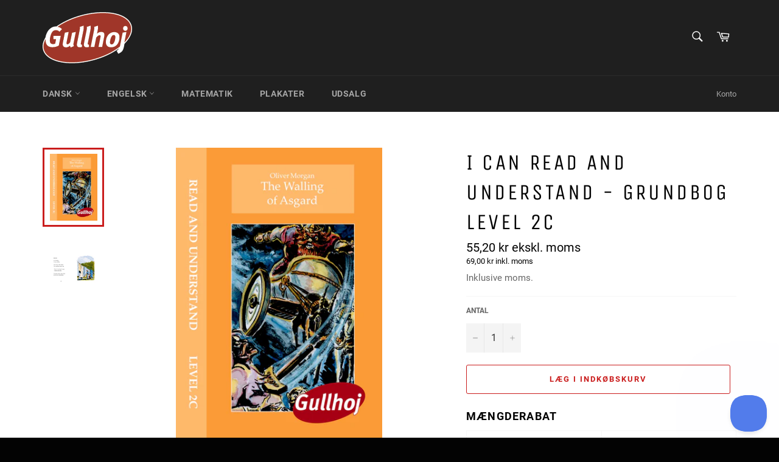

--- FILE ---
content_type: text/css
request_url: https://gullhoj.com/cdn/shop/t/6/assets/limoniapps-discountninja-custom.css?v=91653630436433133341575633318
body_size: -661
content:
/*# sourceMappingURL=/cdn/shop/t/6/assets/limoniapps-discountninja-custom.css.map?v=91653630436433133341575633318 */


--- FILE ---
content_type: text/javascript; charset=utf-8
request_url: https://gullhoj.com/products/retstavningsoevelser-6-kl-a-niv-2.js
body_size: 515
content:
{"id":3965651746919,"title":"Øvelser i Retstavning 6. kl. A niv. 2","handle":"retstavningsoevelser-6-kl-a-niv-2","description":"\u003cp\u003e\u003cstrong\u003e6. klasse \/ Niveau A2 - ISBN 87-7610-423-0\u003c\/strong\u003e\u003c\/p\u003e\n\u003cp\u003eDer er 31 øveord i hver retstavningsøvelse. Gennemgang orddeling, sammensatte ord, navneord, \u003cbr\u003eudsagnsord, tillægsord, egennavne, punktum, forkortelser, forholdsord, biord, fremmedord, personlige stedord, talord.\u003c\/p\u003e\n\u003cdiv class=\"section\"\u003eTemaer for retstavningsøvelserne: Fregatten Jylland - Rytterskoler - Rubjerg Knude - Fugle - Århus Domkirke - Ræven - Vulkanudbrud - C.W. Eckersberg - Lammefjorden - Olieforurening - Ubåden - Fregatten Jylland\u003c\/div\u003e\n\u003cdiv class=\"section\"\u003e\u003c\/div\u003e\n\u003cdiv class=\"section\"\u003eHæfte med 52 sider i A4 format trykt i farve\u003c\/div\u003e","published_at":"2019-08-06T08:11:26+02:00","created_at":"2019-08-06T08:00:11+02:00","vendor":"Gullhoj","type":"","tags":["6. Klasse","Dansk","import_2019_08_06_055327","Retstavning"],"price":10700,"price_min":10700,"price_max":10700,"available":true,"price_varies":false,"compare_at_price":null,"compare_at_price_min":0,"compare_at_price_max":0,"compare_at_price_varies":false,"variants":[{"id":29643618091111,"title":"Default Title","option1":"Default Title","option2":null,"option3":null,"sku":"Pluklager","requires_shipping":true,"taxable":true,"featured_image":null,"available":true,"name":"Øvelser i Retstavning 6. kl. A niv. 2","public_title":null,"options":["Default Title"],"price":10700,"weight":183,"compare_at_price":null,"inventory_management":"shopify","barcode":"","requires_selling_plan":false,"selling_plan_allocations":[]}],"images":["\/\/cdn.shopify.com\/s\/files\/1\/0253\/6842\/8647\/products\/forside-6-kl-niveau-a2.jpg?v=1565071603","\/\/cdn.shopify.com\/s\/files\/1\/0253\/6842\/8647\/products\/eks-6klaniv2.jpg?v=1565071605"],"featured_image":"\/\/cdn.shopify.com\/s\/files\/1\/0253\/6842\/8647\/products\/forside-6-kl-niveau-a2.jpg?v=1565071603","options":[{"name":"Title","position":1,"values":["Default Title"]}],"url":"\/products\/retstavningsoevelser-6-kl-a-niv-2","media":[{"alt":null,"id":1745950736487,"position":1,"preview_image":{"aspect_ratio":0.707,"height":1528,"width":1080,"src":"https:\/\/cdn.shopify.com\/s\/files\/1\/0253\/6842\/8647\/products\/forside-6-kl-niveau-a2.jpg?v=1565071603"},"aspect_ratio":0.707,"height":1528,"media_type":"image","src":"https:\/\/cdn.shopify.com\/s\/files\/1\/0253\/6842\/8647\/products\/forside-6-kl-niveau-a2.jpg?v=1565071603","width":1080},{"alt":null,"id":1745950900327,"position":2,"preview_image":{"aspect_ratio":1.402,"height":567,"width":795,"src":"https:\/\/cdn.shopify.com\/s\/files\/1\/0253\/6842\/8647\/products\/eks-6klaniv2.jpg?v=1565071605"},"aspect_ratio":1.402,"height":567,"media_type":"image","src":"https:\/\/cdn.shopify.com\/s\/files\/1\/0253\/6842\/8647\/products\/eks-6klaniv2.jpg?v=1565071605","width":795}],"requires_selling_plan":false,"selling_plan_groups":[]}

--- FILE ---
content_type: text/javascript; charset=utf-8
request_url: https://gullhoj.com/products/retstavningsoevelser-6-kl-b-niv-2.js
body_size: 935
content:
{"id":3965651812455,"title":"Øvelser i Retstavning 6. kl. B niv. 2","handle":"retstavningsoevelser-6-kl-b-niv-2","description":"\u003cp\u003e\u003cstrong\u003e6. klasse \/ Niveau B2 - ISBN 87-7610-526-1\u003c\/strong\u003e\u003c\/p\u003e\n\u003cp\u003eDer er 31 øveord i hver retstavningsøvelse. Gennemgang orddeling, sammensatte ord, navneord, \u003cbr\u003eudsagnsord, tillægsord, egennavne, punktum, forkortelser, forholdsord, biord, fremmedord, personlige stedord, talord.\u003c\/p\u003e\n\u003cp class=\"section\"\u003eTemaer for retstavningsøvelserne: Trelleborg - Dyrehaven - Bertel Thorvaldsen - Et marmorbrud - Mortensaften - C-vitaminer - C.D.F. Reventlow - Rosenborg Slot - Hammershus - Chimpansen - Landboreformerne\u003c\/p\u003e\n\u003cp class=\"section\"\u003eHæfte med 52 sider i A4 format trykt i farve\u003c\/p\u003e\n\u003cp class=\"section\"\u003e \u003c\/p\u003e","published_at":"2019-08-06T08:11:26+02:00","created_at":"2019-08-06T08:00:12+02:00","vendor":"Gullhoj","type":"","tags":["6. Klasse","Dansk","import_2019_08_06_055327","Retstavning"],"price":10700,"price_min":10700,"price_max":10700,"available":true,"price_varies":false,"compare_at_price":null,"compare_at_price_min":0,"compare_at_price_max":0,"compare_at_price_varies":false,"variants":[{"id":29643618156647,"title":"Default Title","option1":"Default Title","option2":null,"option3":null,"sku":"Pluklager","requires_shipping":true,"taxable":true,"featured_image":null,"available":true,"name":"Øvelser i Retstavning 6. kl. B niv. 2","public_title":null,"options":["Default Title"],"price":10700,"weight":183,"compare_at_price":null,"inventory_management":"shopify","barcode":"87-7610-526-1","requires_selling_plan":false,"selling_plan_allocations":[]}],"images":["\/\/cdn.shopify.com\/s\/files\/1\/0253\/6842\/8647\/products\/Forside-6-kl-b2.jpg?v=1565071606"],"featured_image":"\/\/cdn.shopify.com\/s\/files\/1\/0253\/6842\/8647\/products\/Forside-6-kl-b2.jpg?v=1565071606","options":[{"name":"Title","position":1,"values":["Default Title"]}],"url":"\/products\/retstavningsoevelser-6-kl-b-niv-2","media":[{"alt":null,"id":1745951457383,"position":1,"preview_image":{"aspect_ratio":0.707,"height":1528,"width":1080,"src":"https:\/\/cdn.shopify.com\/s\/files\/1\/0253\/6842\/8647\/products\/Forside-6-kl-b2.jpg?v=1565071606"},"aspect_ratio":0.707,"height":1528,"media_type":"image","src":"https:\/\/cdn.shopify.com\/s\/files\/1\/0253\/6842\/8647\/products\/Forside-6-kl-b2.jpg?v=1565071606","width":1080}],"requires_selling_plan":false,"selling_plan_groups":[]}

--- FILE ---
content_type: text/javascript; charset=utf-8
request_url: https://gullhoj.com/products/easy-reader-a-ovehaefte.js
body_size: 693
content:
{"id":4184877105255,"title":"10 stk. Easy Reader a - Øvehæfte","handle":"easy-reader-a-ovehaefte","description":"\u003cp\u003eØvehæfter til Easy Reader A - Level 1,2 og 3\u003c\/p\u003e\n\u003cp\u003eSælges i pakke á 10 øvehæfter.\u003c\/p\u003e","published_at":"2019-10-08T09:03:49+02:00","created_at":"2019-10-08T09:23:21+02:00","vendor":"Gullhoj","type":"","tags":["Easy Reader","Easy Reader Level A","Engelsk"],"price":23900,"price_min":23900,"price_max":23900,"available":true,"price_varies":false,"compare_at_price":null,"compare_at_price_min":0,"compare_at_price_max":0,"compare_at_price_varies":false,"variants":[{"id":30382011940967,"title":"Default Title","option1":"Default Title","option2":null,"option3":null,"sku":"Pluklager","requires_shipping":true,"taxable":true,"featured_image":null,"available":true,"name":"10 stk. Easy Reader a - Øvehæfte","public_title":null,"options":["Default Title"],"price":23900,"weight":0,"compare_at_price":null,"inventory_management":"shopify","barcode":"","requires_selling_plan":false,"selling_plan_allocations":[]}],"images":["\/\/cdn.shopify.com\/s\/files\/1\/0253\/6842\/8647\/products\/ENG_Easy-Reader-A_Ovehaefte_x3-1.png?v=1570519406","\/\/cdn.shopify.com\/s\/files\/1\/0253\/6842\/8647\/products\/ENG_Easy-Reader-A_Ovehaefte_x3_Side_07.jpg?v=1570711010"],"featured_image":"\/\/cdn.shopify.com\/s\/files\/1\/0253\/6842\/8647\/products\/ENG_Easy-Reader-A_Ovehaefte_x3-1.png?v=1570519406","options":[{"name":"Title","position":1,"values":["Default Title"]}],"url":"\/products\/easy-reader-a-ovehaefte","media":[{"alt":null,"id":2869444542567,"position":1,"preview_image":{"aspect_ratio":0.707,"height":1415,"width":1000,"src":"https:\/\/cdn.shopify.com\/s\/files\/1\/0253\/6842\/8647\/products\/ENG_Easy-Reader-A_Ovehaefte_x3-1.png?v=1570519406"},"aspect_ratio":0.707,"height":1415,"media_type":"image","src":"https:\/\/cdn.shopify.com\/s\/files\/1\/0253\/6842\/8647\/products\/ENG_Easy-Reader-A_Ovehaefte_x3-1.png?v=1570519406","width":1000},{"alt":null,"id":5236757889127,"position":2,"preview_image":{"aspect_ratio":1.418,"height":1354,"width":1920,"src":"https:\/\/cdn.shopify.com\/s\/files\/1\/0253\/6842\/8647\/products\/ENG_Easy-Reader-A_Ovehaefte_x3_Side_07.jpg?v=1570711010"},"aspect_ratio":1.418,"height":1354,"media_type":"image","src":"https:\/\/cdn.shopify.com\/s\/files\/1\/0253\/6842\/8647\/products\/ENG_Easy-Reader-A_Ovehaefte_x3_Side_07.jpg?v=1570711010","width":1920}],"requires_selling_plan":false,"selling_plan_groups":[]}